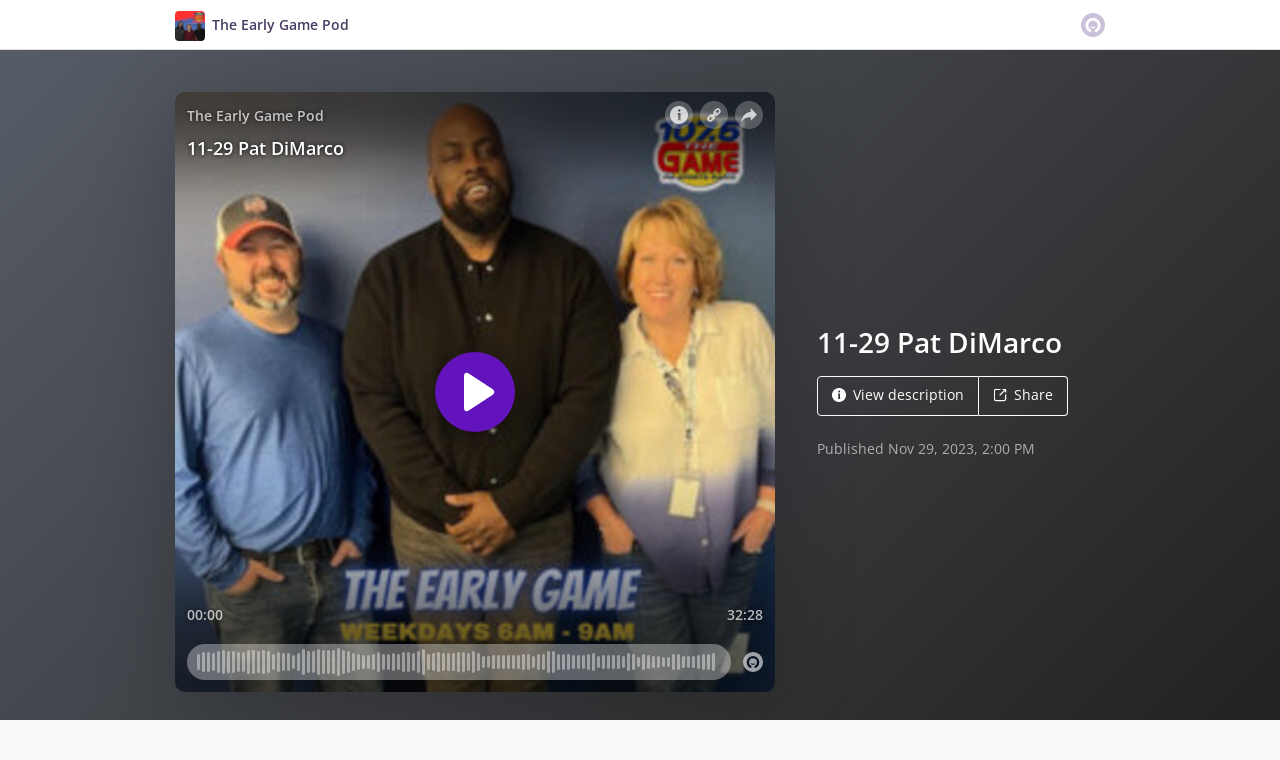

--- FILE ---
content_type: text/html; charset=utf-8
request_url: https://omny.fm/shows/the-early-game-pod/11-29-pat-dimarco/embed?source=OmnyFm&size=Square&style=Cover
body_size: 10276
content:
<!DOCTYPE html><html dir="ltr" lang="en"><head><meta charSet="utf-8"/><link rel="dns-prefetch" href="https://www.omnycontent.com"/><link rel="icon" type="image/png" sizes="144x144" href="/_next/static/media/favicon-144x144.4df68316.png"/><meta name="viewport" content="user-scalable=no, width=device-width, initial-scale=1"/><meta http-equiv="x-ua-compatible" content="ie=edge"/><meta name="format-detection" content="email=no"/><title>11-29 Pat DiMarco</title><meta name="robots" content="noindex"/><link rel="preload" as="image" href="https://www.omnycontent.com/d/clips/a7b0bd27-d748-4fbe-ab3b-a6fa0049bcf6/99fc4c72-c94a-4076-abef-ae4b00f1bb22/18aa0169-76fc-4cac-b181-b0c900e5f14a/image.jpg?t=1701266431&amp;size=thumbnail"/><link rel="preload" as="image" href="https://www.omnycontent.com/d/clips/a7b0bd27-d748-4fbe-ab3b-a6fa0049bcf6/99fc4c72-c94a-4076-abef-ae4b00f1bb22/18aa0169-76fc-4cac-b181-b0c900e5f14a/image.jpg?t=1701266431&amp;size=medium"/><meta name="next-head-count" content="10"/><link data-next-font="size-adjust" rel="preconnect" href="/" crossorigin="anonymous"/><link rel="preload" href="/_next/static/css/e70acd4fe50810d6.css" as="style"/><link rel="stylesheet" href="/_next/static/css/e70acd4fe50810d6.css" data-n-g=""/><noscript data-n-css=""></noscript><script defer="" nomodule="" src="/_next/static/chunks/polyfills-42372ed130431b0a.js"></script><script src="/_next/static/chunks/webpack-bdd7b96b57592eb9.js" defer=""></script><script src="/_next/static/chunks/framework-21bb7e1521a0c41f.js" defer=""></script><script src="/_next/static/chunks/main-ad5c1898fb4b53a3.js" defer=""></script><script src="/_next/static/chunks/pages/_app-d443ae95b4b78b45.js" defer=""></script><script src="/_next/static/chunks/5c0b189e-e1bf200516e719d0.js" defer=""></script><script src="/_next/static/chunks/4103-a5f2b962d13c8fb0.js" defer=""></script><script src="/_next/static/chunks/4580-2346b653c8943f86.js" defer=""></script><script src="/_next/static/chunks/4189-4ef2957c024185af.js" defer=""></script><script src="/_next/static/chunks/6065-98fe31126b856d22.js" defer=""></script><script src="/_next/static/chunks/1538-ec51653de8d63493.js" defer=""></script><script src="/_next/static/chunks/8057-06373da890f7cc89.js" defer=""></script><script src="/_next/static/chunks/6617-3a5902b6931030ca.js" defer=""></script><script src="/_next/static/chunks/3259-4a368d26d8674eef.js" defer=""></script><script src="/_next/static/chunks/5453-152d339b5aa9092e.js" defer=""></script><script src="/_next/static/chunks/1650-d5fcf26696af5503.js" defer=""></script><script src="/_next/static/chunks/2594-2e3b270af9446440.js" defer=""></script><script src="/_next/static/chunks/8874-9d6bb5502b25fbbd.js" defer=""></script><script src="/_next/static/chunks/4904-730181f726d92112.js" defer=""></script><script src="/_next/static/chunks/pages/shows/%5BprogramSlug%5D/%5BclipSlug%5D/embed-97b12ad3ecbc4d45.js" defer=""></script><script src="/_next/static/ElJEKQTRwzMgum_vJGxJE/_buildManifest.js" defer=""></script><script src="/_next/static/ElJEKQTRwzMgum_vJGxJE/_ssgManifest.js" defer=""></script></head><body><div id="__next"><style data-emotion="css-global ptfp3d">*,*::before,*::after{box-sizing:border-box;}</style><style data-emotion="css-global c4w1m5">html,body{width:1px;min-width:100%;height:100%;font-family:Open Sans,Helvetica,Arial,sans-serif;background:transparent;-webkit-font-smoothing:antialiased;-moz-osx-font-smoothing:grayscale;}body{position:absolute;width:100%;height:100%;overflow:hidden;}</style><style data-emotion="css j69xas">.css-j69xas{position:absolute;height:100%;width:100%;display:-webkit-box;display:-webkit-flex;display:-ms-flexbox;display:flex;-webkit-flex-direction:column;-ms-flex-direction:column;flex-direction:column;}</style><div style="background-color:#f5f5f5" class="css-j69xas"><style data-emotion="css g4zirk">.css-g4zirk{position:absolute;top:0;right:0;bottom:0;left:0;overflow:hidden;}</style><div class="css-g4zirk"><style data-emotion="css 1fmdw8f">.css-1fmdw8f{bottom:-20px;-webkit-filter:blur(20px);filter:blur(20px);left:-20px;position:absolute;right:-20px;top:-20px;}</style><style data-emotion="css czkg5q">.css-czkg5q{background-image:url(https://www.omnycontent.com/d/clips/a7b0bd27-d748-4fbe-ab3b-a6fa0049bcf6/99fc4c72-c94a-4076-abef-ae4b00f1bb22/18aa0169-76fc-4cac-b181-b0c900e5f14a/image.jpg?t=1701266431&size=thumbnail);-webkit-background-position:50% 50%;background-position:50% 50%;background-repeat:no-repeat;-webkit-background-size:cover;background-size:cover;bottom:-20px;-webkit-filter:blur(20px);filter:blur(20px);left:-20px;position:absolute;right:-20px;top:-20px;}</style><div class="css-czkg5q"></div></div><style data-emotion="css 1uoyqk1">.css-1uoyqk1{background:rgba(0, 0, 0, 0.5);position:absolute;top:0;left:0;right:0;bottom:0;pointer-events:none;}@media (prefers-contrast: more){.css-1uoyqk1{background:rgba(0, 0, 0, 0.8);}}</style><div class="css-1uoyqk1"></div><style data-emotion="css 8bnwyi">.css-8bnwyi{color:#fff;display:-webkit-box;display:-webkit-flex;display:-ms-flexbox;display:flex;-webkit-flex-direction:column;-ms-flex-direction:column;flex-direction:column;position:relative;width:100%;-webkit-flex:1 1 100%;-ms-flex:1 1 100%;flex:1 1 100%;}</style><div class="css-8bnwyi"><style data-emotion="css 1plp5jc">.css-1plp5jc{position:absolute;top:0;right:0;bottom:0;left:0;}</style><style data-emotion="css wbub73">.css-wbub73{background-image:url(https://www.omnycontent.com/d/clips/a7b0bd27-d748-4fbe-ab3b-a6fa0049bcf6/99fc4c72-c94a-4076-abef-ae4b00f1bb22/18aa0169-76fc-4cac-b181-b0c900e5f14a/image.jpg?t=1701266431&size=medium);-webkit-background-position:50% 50%;background-position:50% 50%;background-repeat:no-repeat;-webkit-background-size:contain;background-size:contain;position:absolute;top:0;right:0;bottom:0;left:0;}</style><div class="css-wbub73"></div><style data-emotion="css 1i01bcq">.css-1i01bcq{background:linear-gradient(
                180deg,
                
        hsl(0, 0%, 0%) 0%,
        hsla(0, 0%, 0%, 0.987) 8.1%,
        hsla(0, 0%, 0%, 0.951) 15.5%,
        hsla(0, 0%, 0%, 0.896) 22.5%,
        hsla(0, 0%, 0%, 0.825) 29%,
        hsla(0, 0%, 0%, 0.741) 35.3%,
        hsla(0, 0%, 0%, 0.648) 41.2%,
        hsla(0, 0%, 0%, 0.55) 47.1%,
        hsla(0, 0%, 0%, 0.45) 52.9%,
        hsla(0, 0%, 0%, 0.352) 58.8%,
        hsla(0, 0%, 0%, 0.259) 64.7%,
        hsla(0, 0%, 0%, 0.175) 71%,
        hsla(0, 0%, 0%, 0.104) 77.5%,
        hsla(0, 0%, 0%, 0.049) 84.5%,
        hsla(0, 0%, 0%, 0.013) 91.9%,
        hsla(0, 0%, 0%, 0) 100%
    
            );position:absolute;top:0;left:0;right:0;height:150px;opacity:0.65;pointer-events:none;}</style><div class="css-1i01bcq"></div><style data-emotion="css 124mcnr">.css-124mcnr{background:linear-gradient(
                0deg,
                
        hsl(0, 0%, 0%) 0%,
        hsla(0, 0%, 0%, 0.987) 8.1%,
        hsla(0, 0%, 0%, 0.951) 15.5%,
        hsla(0, 0%, 0%, 0.896) 22.5%,
        hsla(0, 0%, 0%, 0.825) 29%,
        hsla(0, 0%, 0%, 0.741) 35.3%,
        hsla(0, 0%, 0%, 0.648) 41.2%,
        hsla(0, 0%, 0%, 0.55) 47.1%,
        hsla(0, 0%, 0%, 0.45) 52.9%,
        hsla(0, 0%, 0%, 0.352) 58.8%,
        hsla(0, 0%, 0%, 0.259) 64.7%,
        hsla(0, 0%, 0%, 0.175) 71%,
        hsla(0, 0%, 0%, 0.104) 77.5%,
        hsla(0, 0%, 0%, 0.049) 84.5%,
        hsla(0, 0%, 0%, 0.013) 91.9%,
        hsla(0, 0%, 0%, 0) 100%
    
            );position:absolute;bottom:0;left:0;right:0;height:250px;opacity:0.65;pointer-events:none;}</style><div class="css-124mcnr"></div><style data-emotion="css 1u9kbr">.css-1u9kbr{display:-webkit-box;display:-webkit-flex;display:-ms-flexbox;display:flex;-webkit-flex:1 0;-ms-flex:1 0;flex:1 0;-webkit-flex-direction:column;-ms-flex-direction:column;flex-direction:column;min-width:0;padding:12px;position:relative;}</style><div class="css-1u9kbr"><style data-emotion="css j7x8gr">.css-j7x8gr{display:-webkit-box;display:-webkit-flex;display:-ms-flexbox;display:flex;height:24px;position:relative;}</style><div class="css-j7x8gr"><style data-emotion="css 1fs96ae">.css-1fs96ae{overflow:hidden;white-space:nowrap;text-overflow:ellipsis;-webkit-flex:auto;-ms-flex:auto;flex:auto;overflow:hidden;margin-left:-3px;margin-right:3px;padding-left:3px;padding-right:3px;}</style><span class="css-1fs96ae"><style data-emotion="css 1wy84ow">.css-1wy84ow{font-weight:600;font-size:14px;line-height:1.7;opacity:0.7;text-shadow:0 0 5px rgb(0 0 0);}</style><bdi title="The Early Game Pod" class="css-1wy84ow">The Early Game Pod</bdi></span><style data-emotion="css g6q15c">.css-g6q15c{display:inline-block;-webkit-flex:auto;-ms-flex:auto;flex:auto;}</style><span role="presentation" class="css-g6q15c"></span><style data-emotion="css 6t0107">.css-6t0107{display:inline-block;-webkit-flex:none;-ms-flex:none;flex:none;width:10px;}</style><span role="presentation" class="css-6t0107"></span><style data-emotion="css 1cme2uv">.css-1cme2uv{-webkit-align-self:center;-ms-flex-item-align:center;align-self:center;white-space:nowrap;}</style><div class="css-1cme2uv"><style data-emotion="css 152ib48">.css-152ib48{-webkit-appearance:none;-moz-appearance:none;-ms-appearance:none;appearance:none;background:transparent;border:0;color:inherit;font:inherit;letter-spacing:inherit;text-rendering:inherit;padding:0;background:rgba(255,255,255,0.3);border-radius:50%;width:28px;height:28px;font-size:18px;line-height:0;opacity:0.8;}.css-152ib48:not(:disabled, .disabled){cursor:pointer;}.css-152ib48:hover,.css-152ib48:focus{background:rgba(255,255,255,0.4);}.css-152ib48:active{background:rgba(255,255,255,0.5);}.css-152ib48 svg{font-size:1em;}</style><button type="button" title="Info" aria-expanded="false" aria-haspopup="dialog" class="css-152ib48"><svg xmlns="http://www.w3.org/2000/svg" width="1em" height="28px" viewBox="0 0 16 16"><path fill="currentColor" d="M8 0C3.573 0 0 3.573 0 8s3.573 8 8 8 8-3.573 8-8-3.573-8-8-8m-.533 3.218c.213-.213.48-.32.782-.32s.551.106.765.32c.213.213.32.48.32.782s-.106.568-.32.782c-.213.213-.48.32-.765.32-.302 0-.569-.106-.782-.32A1.08 1.08 0 0 1 7.147 4c0-.302.088-.568.32-.782m2.417 9.458H6.506v-.338c.25-.035.427-.106.516-.195.143-.125.213-.356.213-.676V7.324c0-.284-.053-.48-.142-.587-.09-.106-.285-.178-.569-.232v-.337h2.72v5.368c0 .302.054.516.143.587.089.09.267.16.516.213v.34z"></path></svg></button><style data-emotion="css v4yxnd">.css-v4yxnd{position:absolute;top:0;right:0;bottom:0;left:0;color:#fff;background-color:#f5f5f5;z-index:0;}</style><style data-emotion="css v58ff3">.css-v58ff3{display:inline-block;-webkit-flex:none;-ms-flex:none;flex:none;width:7px;}</style><span role="presentation" class="css-v58ff3"></span><button type="button" title="Follow" aria-expanded="false" aria-haspopup="dialog" class="css-152ib48"><svg xmlns="http://www.w3.org/2000/svg" width="1em" height="28px" viewBox="0 0 16 16"><path fill="currentColor" fill-rule="evenodd" d="M11.345 2c-.71 0-1.376.276-1.877.778L8.011 4.235a2.64 2.64 0 0 0-.778 1.877c0 .443.108.87.312 1.25l-.184.184a2.64 2.64 0 0 0-1.25-.312c-.71 0-1.376.277-1.877.778L2.776 9.469a2.657 2.657 0 0 0 0 3.754A2.64 2.64 0 0 0 4.654 14c.709 0 1.375-.276 1.877-.777l1.457-1.457a2.66 2.66 0 0 0 .464-3.127l.185-.185c.38.204.807.312 1.251.312.71 0 1.376-.276 1.877-.777l1.457-1.457A2.64 2.64 0 0 0 14 4.655c0-.71-.276-1.376-.778-1.877A2.64 2.64 0 0 0 11.345 2M5.437 12.13a1.1 1.1 0 0 1-.784.326 1.111 1.111 0 0 1-.785-1.894l1.457-1.457c.21-.21.489-.325.785-.325l.016.001-.581.581a.772.772 0 1 0 1.092 1.093l.58-.58c.004.288-.102.58-.323.798zm5.236-5.234c-.21.21-.489.325-.785.325l-.016-.002.763-.762a.772.772 0 1 0-1.093-1.093l-.762.763-.001-.016a1.1 1.1 0 0 1 .325-.784L10.56 3.87c.21-.21.488-.325.784-.325s.575.115.785.325c.21.209.325.488.325.784s-.116.576-.325.785z"></path></svg></button><span role="presentation" class="css-v58ff3"></span><button type="button" title="Share" aria-expanded="false" aria-haspopup="dialog" class="css-152ib48"><style data-emotion="css lqmt0p">[dir="rtl"] .css-lqmt0p{-webkit-transform:scaleX(-1);-moz-transform:scaleX(-1);-ms-transform:scaleX(-1);transform:scaleX(-1);}</style><svg xmlns="http://www.w3.org/2000/svg" width="1em" height="28px" viewBox="0 0 16 16" class="css-lqmt0p"><path fill="currentColor" fill-rule="evenodd" d="M1 14.006c.436-2.272 1.292-4.17 2.52-5.633C5 6.615 7.005 5.526 9.495 5.153V1.978c0-.016.016-.031.032-.047.015 0 .046 0 .046.016l5.415 5.617c.016.016.016.047 0 .078l-5.4 5.6c-.015.016-.03.016-.046.016s-.031-.03-.031-.047V9.976c-3.828.016-6.504 1.307-8.402 4.076-.031.016-.047.016-.062.016-.031-.016-.047-.031-.047-.062"></path></svg></button></div></div><style data-emotion="css mkp8hv">.css-mkp8hv{-webkit-flex:1 0;-ms-flex:1 0;flex:1 0;margin-top:5px;}</style><div class="css-mkp8hv"><style data-emotion="css 20xy69">.css-20xy69{font-size:18px;height:1.7em;line-height:1.7;position:relative;}</style><div class="css-20xy69"><style data-emotion="css r5gyjf">.css-r5gyjf{position:absolute;display:-webkit-box;display:-webkit-flex;display:-ms-flexbox;display:flex;height:100%;width:100%;}</style><div title="11-29 Pat DiMarco" class="css-r5gyjf"><style data-emotion="css 8etcgg">.css-8etcgg{display:-webkit-box;display:-webkit-flex;display:-ms-flexbox;display:flex;overflow:hidden;text-shadow:0 0 5px rgb(0 0 0);margin-left:-3px;margin-right:3px;padding-left:3px;padding-right:3px;}</style><div dir="ltr" class="css-8etcgg"><style data-emotion="css efd8xk">.css-efd8xk{white-space:nowrap;will-change:transform;-webkit-animation-play-state:running;animation-play-state:running;}</style><div class="css-efd8xk"><style data-emotion="css 16ceglb">.css-16ceglb{font-weight:600;}</style><span class="css-16ceglb"><span>11-29 Pat DiMarco</span></span></div></div></div></div></div><style data-emotion="css u6i25f">.css-u6i25f{height:50px;margin-bottom:20px;display:-webkit-box;display:-webkit-flex;display:-ms-flexbox;display:flex;-webkit-align-items:center;-webkit-box-align:center;-ms-flex-align:center;align-items:center;}</style><div dir="ltr" class="css-u6i25f"><style data-emotion="css 2wvuys">.css-2wvuys{font-weight:600;opacity:0.7;font-size:14px;line-height:1.7;-webkit-transform:translateY(15px);-moz-transform:translateY(15px);-ms-transform:translateY(15px);transform:translateY(15px);width:0;text-shadow:0 0 5px rgb(0 0 0);}</style><div class="css-2wvuys"><style data-emotion="css 1baulvz">.css-1baulvz{display:inline-block;}</style><span class="css-1baulvz">00:00</span></div><style data-emotion="css 2x17dn">.css-2x17dn{-webkit-flex:1 0;-ms-flex:1 0;flex:1 0;}</style><div class="css-2x17dn"></div><div class="css-2wvuys"><style data-emotion="css 11uselq">.css-11uselq{display:inline-block;-webkit-transform:translateX(-100%);-moz-transform:translateX(-100%);-ms-transform:translateX(-100%);transform:translateX(-100%);}</style><span class="css-11uselq">32:28</span></div></div><style data-emotion="css ra0owt">.css-ra0owt{display:-webkit-box;display:-webkit-flex;display:-ms-flexbox;display:flex;height:36px;}</style><div class="css-ra0owt"><style data-emotion="css 1bn5bp4">.css-1bn5bp4{-webkit-flex:1;-ms-flex:1;flex:1;opacity:0;-webkit-transition:opacity 333ms;transition:opacity 333ms;}</style><style data-emotion="css bdpbld">.css-bdpbld{-webkit-flex:1;-ms-flex:1;flex:1;opacity:0;-webkit-transition:opacity 333ms;transition:opacity 333ms;}.css-bdpbld:focus-within{outline:Highlight auto 1px;outline:-webkit-focus-ring-color auto 1px;outline:blue auto 1px;}@supports selector(:has(*)){.css-bdpbld:focus-within{outline:none;}.css-bdpbld:focus-within:has(input[type=range]:focus-visible){outline:Highlight auto 1px;outline:-webkit-focus-ring-color auto 1px;outline:blue auto 1px;}}</style><label for=":R2d56del6:" class="css-bdpbld"><style data-emotion="css tabmx7">.css-tabmx7{border-width:0;clip:rect(0,0,0,0);height:1px;margin:-1px;overflow:hidden;padding:0;position:absolute;white-space:nowrap;width:1px;}</style><input type="range" id=":R2d56del6:" aria-valuetext="00:00 / 32:28" step="15" min="0" max="1948.317" class="css-tabmx7" value="0"/><div dir="ltr" style="flex:1;position:relative;margin:0 10px;cursor:pointer;height:100%"><div style="border-radius:999px;position:absolute;overflow:hidden;top:0;right:-10px;bottom:0;left:-10px;transform:translateZ(0)"><div style="position:absolute;top:0;right:0;bottom:0;left:0;background:#ffffff;opacity:0.35"></div><div style="position:absolute;top:0;right:0;bottom:0;left:0;transition:opacity 333ms;will-change:opacity, width;opacity:0;background:#6313bc;width:10px"></div></div><div style="position:absolute;top:4px;right:0;bottom:4px;left:0;white-space:nowrap;overflow:hidden;opacity:0.4"></div><div style="position:absolute;top:4px;right:0;bottom:4px;left:0;white-space:nowrap;overflow:hidden;width:0%"></div><div style="position:absolute;top:0;right:0;bottom:0;left:0;touch-action:none;user-select:none"></div></div></label><style data-emotion="css s5xdrg">.css-s5xdrg{display:-webkit-box;display:-webkit-flex;display:-ms-flexbox;display:flex;-webkit-align-items:center;-webkit-box-align:center;-ms-flex-align:center;align-items:center;}</style><div class="css-s5xdrg"><style data-emotion="css m6mmvu">.css-m6mmvu{display:inline-block;-webkit-flex:none;-ms-flex:none;flex:none;width:12px;}</style><span role="presentation" class="css-m6mmvu"></span><style data-emotion="css 1pf0jen">.css-1pf0jen{color:currentColor;-webkit-text-decoration:none;text-decoration:none;display:-webkit-box;display:-webkit-flex;display:-ms-flexbox;display:flex;font-size:20px;opacity:0.6;}.css-1pf0jen:hover,.css-1pf0jen:focus{opacity:1;}</style><a href="https://omnystudio.com/learn?utm_source=omnyfm-embed&amp;utm_medium=overlay" target="_blank" rel="noreferrer" title="Powered by Omny Studio" class="css-1pf0jen"><svg xmlns="http://www.w3.org/2000/svg" width="1em" height="1em" fill="none" viewBox="0 0 16 16"><path fill="currentColor" fill-rule="evenodd" d="M8 0a8 8 0 0 1 7.996 7.75L16 8a8 8 0 0 1-7.75 7.996L8 16A8 8 0 0 1 .004 8.25L0 8A8 8 0 0 1 7.75.004zm0 3.27c-2.757 0-5 2.243-5 5 0 1.785.963 3.448 2.513 4.338a.92.92 0 1 0 .917-1.596A3.17 3.17 0 0 1 4.84 8.27 3.163 3.163 0 0 1 8 5.11a3.163 3.163 0 0 1 3.16 3.16 3.17 3.17 0 0 1-1.583 2.739.92.92 0 1 0 .92 1.593A5.02 5.02 0 0 0 13 8.27c0-2.757-2.243-5-5-5m-.71 5.873.035.054c.074.104.272.31.664.31a.84.84 0 0 0 .702-.337l.068-.104a.419.419 0 0 1 .697.455c-.158.305-.645.822-1.467.822-.83 0-1.303-.524-1.45-.834a.418.418 0 0 1 .752-.366" clip-rule="evenodd"></path></svg></a></div></div></div><style data-emotion="css 125fj36">.css-125fj36{display:block;left:50%;position:absolute;top:50%;-webkit-transform:translate(-50%,-50%);-moz-transform:translate(-50%,-50%);-ms-transform:translate(-50%,-50%);transform:translate(-50%,-50%);}.css-125fj36.exit{opacity:1;-webkit-transform:translate(-50%,-50%);-moz-transform:translate(-50%,-50%);-ms-transform:translate(-50%,-50%);transform:translate(-50%,-50%);}.css-125fj36.exit-active{opacity:0;-webkit-transform:translate(-50%,100%) scale(0.4);-moz-transform:translate(-50%,100%) scale(0.4);-ms-transform:translate(-50%,100%) scale(0.4);transform:translate(-50%,100%) scale(0.4);-webkit-transition:opacity 200ms cubic-bezier(0.23, 1, 0.32, 1),-webkit-transform 200ms cubic-bezier(0.23, 1, 0.32, 1);transition:opacity 200ms cubic-bezier(0.23, 1, 0.32, 1),transform 200ms cubic-bezier(0.23, 1, 0.32, 1);}</style><div class="css-125fj36"><style data-emotion="css 1b8fgaw">.css-1b8fgaw{-webkit-appearance:none;-moz-appearance:none;-ms-appearance:none;appearance:none;background:transparent;border:0;color:inherit;font:inherit;letter-spacing:inherit;text-rendering:inherit;padding:0;width:80px;height:80px;-webkit-align-items:center;-webkit-box-align:center;-ms-flex-align:center;align-items:center;background:#6313bc;border-radius:50%;box-shadow:0 7px 24px 6px rgba(0,0,0,0.4);color:#ffffff;display:-webkit-box;display:-webkit-flex;display:-ms-flexbox;display:flex;-webkit-flex:none;-ms-flex:none;flex:none;-webkit-box-pack:center;-ms-flex-pack:center;-webkit-justify-content:center;justify-content:center;position:relative;-webkit-transition:-webkit-transform 0.1s;transition:transform 0.1s;}.css-1b8fgaw:not(:disabled, .disabled){cursor:pointer;}@media (max-width: 280px){.css-1b8fgaw{width:60px;height:60px;}}.css-1b8fgaw:hover,.css-1b8fgaw:focus{-webkit-transform:scale(1.08);-moz-transform:scale(1.08);-ms-transform:scale(1.08);transform:scale(1.08);}.css-1b8fgaw:active{box-shadow:0 3px 12px 6px rgba(0,0,0,0.4);-webkit-transform:scale(1);-moz-transform:scale(1);-ms-transform:scale(1);transform:scale(1);}</style><button type="button" title="Play" class="css-1b8fgaw"><style data-emotion="css iwcgen">.css-iwcgen{display:block;width:55%;height:55%;}</style><svg xmlns="http://www.w3.org/2000/svg" width="1em" height="1em" viewBox="0 0 16 16" class="css-iwcgen"><path fill="currentColor" d="M5.693 14.724C4.76 15.335 4 14.897 4 13.75V2.25C4 1.1 4.76.666 5.693 1.276l8.606 5.62c.935.61.934 1.6 0 2.21l-8.606 5.62z"></path></svg></button></div><style data-emotion="css 1i3648n">.css-1i3648n{position:absolute;top:0;right:0;bottom:0;left:0;}</style></div></div></div><script id="__NEXT_DATA__" type="application/json">{"props":{"pageProps":{"_sentryTraceData":"b175e75f07bf4bc5963dec48b49ea8bd-acd8366b5c00749a-0","_sentryBaggage":"sentry-environment=Production,sentry-release=omny-fm-1.0.904,sentry-public_key=26e057be21a84efb8189b730ef099727,sentry-trace_id=b175e75f07bf4bc5963dec48b49ea8bd,sentry-sample_rate=0.001,sentry-transaction=%2Fshows%2F%5BprogramSlug%5D%2F%5BclipSlug%5D%2Fembed,sentry-sampled=false","type":"success","clip":{"Id":"18aa0169-76fc-4cac-b181-b0c900e5f14a","Title":"11-29 Pat DiMarco","Slug":"11-29-pat-dimarco","Description":"","DescriptionHtml":"","Summary":null,"Tags":[],"TranscriptUrl":null,"HasPublishedTranscript":false,"Season":null,"Episode":null,"EpisodeType":"Full","ImageUrl":"https://www.omnycontent.com/d/clips/a7b0bd27-d748-4fbe-ab3b-a6fa0049bcf6/99fc4c72-c94a-4076-abef-ae4b00f1bb22/18aa0169-76fc-4cac-b181-b0c900e5f14a/image.jpg?t=1701266431\u0026size=Medium","ImageColors":{"Primary":"23211f","Secondary":"565c66","Contrast":"ffffff"},"AudioUrl":"https://dts.podtrac.com/redirect.mp3/pdst.fm/e/traffic.omny.fm/d/clips/a7b0bd27-d748-4fbe-ab3b-a6fa0049bcf6/99fc4c72-c94a-4076-abef-ae4b00f1bb22/18aa0169-76fc-4cac-b181-b0c900e5f14a/audio.mp3","WaveformUrl":"https://www.omnycontent.com/d/clips/a7b0bd27-d748-4fbe-ab3b-a6fa0049bcf6/99fc4c72-c94a-4076-abef-ae4b00f1bb22/18aa0169-76fc-4cac-b181-b0c900e5f14a/waveform?t=1701266442\u0026token=xz02yul9Kxtj9Q1CtwtilVWbczRoQUba","VideoUrl":null,"EmbedUrl":"https://omny.fm/shows/the-early-game-pod/11-29-pat-dimarco/embed","DurationSeconds":1948.317,"PublishState":"Published","PublishedUrl":"https://omny.fm/shows/the-early-game-pod/11-29-pat-dimarco","Visibility":"Public","PublishedUtc":"2023-11-29T14:00:48.82Z","PlaylistIds":["22c79654-6283-4508-95de-ae4b00f21045"],"Chapters":[],"State":"Ready","ShareUrl":null,"RssLinkOverride":null,"ImportedId":null,"Monetization":{"PreRoll":true,"PostRoll":true,"MidRolls":["00:07:12","00:27:14"]},"AdMarkers":[{"Offset":"00:00:00","MaxNumberOfAds":1,"AdMarkerType":"PreRoll"},{"Offset":"00:07:12","MaxNumberOfAds":3,"AdMarkerType":"MidRoll"},{"Offset":"00:27:14","MaxNumberOfAds":3,"AdMarkerType":"MidRoll"},{"Offset":"00:32:28.3167346","MaxNumberOfAds":1,"AdMarkerType":"PostRoll"}],"HasPreRollVideoAd":false,"RecordingMetadata":null,"PublishedAudioSizeInBytes":31214579,"ContentRating":"Unrated","AudioOptions":{"IncludeIntroOutro":false,"AutoLevelAudio":false},"ExternalId":null,"CustomFieldData":null,"VideoUrls":null,"EmbedOptions":{"ForegroundColor":"6d4d8f","BackgroundColor":"f5f5f5","HighlightColor":"6313bc","IsEmbedColorsLocked":false,"ShowArtwork":true,"ShowShare":true,"ShowFollow":true,"ShowDownload":true,"ShowDescription":true,"ShowPlaylistImages":true,"ShowPlaylistShare":true,"IsEmbedOptionsLocked":false,"CustomBranding":false,"CustomLogoWide":null,"CustomLogoSmall":null,"CustomLogoTitle":null,"CustomLogoUrl":null,"CustomGATrackingId":null},"Program":{"Id":"99fc4c72-c94a-4076-abef-ae4b00f1bb22","Name":"The Early Game Pod","Slug":"the-early-game-pod","Description":"Miss something on 107.5 The Game? No problem!  Hear it here on The Early Game Pod, a daily collection of the best segments on The Early Game.\nFeaturing Preston Thorne, Elijah Campbell and Jen Jensen.","DescriptionHtml":"\u003cp\u003eMiss something on 107.5 The Game? No problem!\u0026nbsp; Hear it here on The Early Game Pod, a daily collection of the best segments on The Early Game.\u003cbr aria-hidden=\"true\"\u003eFeaturing Preston Thorne, Elijah Campbell and Jen Jensen.\u003c/p\u003e","Author":"early game pod","Publisher":"","Copyright":"","Language":"en-US","ArtworkUrl":"https://www.omnycontent.com/d/programs/a7b0bd27-d748-4fbe-ab3b-a6fa0049bcf6/99fc4c72-c94a-4076-abef-ae4b00f1bb22/image.jpg?t=1752592062\u0026size=Medium","Category":"Sports","Categories":["Sports"],"SocialWeb":"https://www.1075thegame.com/","SocialTwitter":"","SocialFacebook":"","SocialShowSupportUrl":null,"SocialShowSupportLabel":"","Hidden":false,"Archived":false,"Network":"Cumulus Columbia","NetworkId":"4ccd405f-4558-429b-9e0e-aa400011588f","ExternalId":null,"ContactName":"Cumulus Columbia","ContactEmail":"podcastadmin@westwoodone.com","CustomFieldData":null,"DefaultPlaylistId":"22c79654-6283-4508-95de-ae4b00f21045","DefaultPlaylist":{"Id":"22c79654-6283-4508-95de-ae4b00f21045","Title":"The Early Game Pod","Slug":"podcast","Description":"Miss something on 107.5 The Game? No problem!  Hear it here on The Early Game Pod, a daily collection of the best segments on The Early Game.\nFeaturing Preston Thorne, Elijah Campbell and Jen Jensen.","DescriptionHtml":"\u003cp\u003eMiss something on 107.5 The Game? No problem!\u0026nbsp; Hear it here on The Early Game Pod, a daily collection of the best segments on The Early Game.\u003cbr aria-hidden=\"true\"\u003eFeaturing Preston Thorne, Elijah Campbell and Jen Jensen.\u003c/p\u003e","Summary":"","RssFeedUrl":"https://www.omnycontent.com/d/playlist/a7b0bd27-d748-4fbe-ab3b-a6fa0049bcf6/99fc4c72-c94a-4076-abef-ae4b00f1bb22/22c79654-6283-4508-95de-ae4b00f21045/podcast.rss","EmbedUrl":"https://omny.fm/shows/the-early-game-pod/playlists/podcast/embed","ArtworkUrl":"https://www.omnycontent.com/d/playlist/a7b0bd27-d748-4fbe-ab3b-a6fa0049bcf6/99fc4c72-c94a-4076-abef-ae4b00f1bb22/22c79654-6283-4508-95de-ae4b00f21045/image.jpg?t=1752592090\u0026size=Medium","NumberOfClips":3581,"Visibility":"Public","ContentRating":"Unrated","Categories":["Sports"],"DirectoryLinks":{"ApplePodcasts":null,"ApplePodcastsId":null,"GooglePodcasts":null,"Spotify":"https://open.spotify.com/show/5emhrPF83bEJ3XNqwYi7qM","Stitcher":null,"TuneIn":null,"GooglePlay":null,"RssFeed":"https://omny.fm/shows/the-early-game-pod/playlists/podcast.rss","IHeart":"https://iheart.com/podcast/97522626","AmazonMusic":"https://music.amazon.com/podcasts/59abe8d5-8911-46e1-9b38-af4f685cef5f","YouTubeMusic":null},"CustomFieldData":null,"Author":"early game pod","MediaType":null,"ProgramId":"99fc4c72-c94a-4076-abef-ae4b00f1bb22","ProgramSlug":"the-early-game-pod","OrganizationId":"a7b0bd27-d748-4fbe-ab3b-a6fa0049bcf6","ModifiedAtUtc":"2026-01-16T13:51:07.753Z"},"AdConfig":{"ConfigTriton":null,"ConfigVast":null},"OrganizationId":"a7b0bd27-d748-4fbe-ab3b-a6fa0049bcf6","ModifiedAtUtc":"2026-01-20T13:56:59.113Z"},"ProgramId":"99fc4c72-c94a-4076-abef-ae4b00f1bb22","ProgramSlug":"the-early-game-pod","OrganizationId":"a7b0bd27-d748-4fbe-ab3b-a6fa0049bcf6","ModifiedAtUtc":"2023-11-29T14:01:16.02Z"},"config":{"accessToken":null,"autoplay":false,"branding":{"type":"omny"},"colorBackground":"#f5f5f5","colorForeground":"#fff","colorHighlight":"#6313bc","colorHighlightInvert":"#ffffff","customGATrackingId":null,"embedSize":"Square","embedSource":"OmnyFm","embedStyle":"Cover","errors":[],"firstClipStartTimeSeconds":null,"inPlaylist":null,"lightPlay":false,"omnyButtonBackgroundColor":{"default":"rgba(255,255,255,0.3)","hover":"rgba(255,255,255,0.4)","active":"rgba(255,255,255,0.5)"},"playlistClipLimit":null,"referrerOverride":null,"selectedClipId":null,"showDescription":true,"showDownload":true,"showFollow":true,"showImage":true,"showBackgroundImage":true,"showPlaylist":true,"showPlaylistImages":true,"showPlaylistShare":true,"showProgram":true,"showShare":true,"showTranscript":false}},"hasError":false,"localeWithContext":{"context":"default","locale":"en"},"messages":{"+eqRPe":"Playlists","/NkaHk":"Follow podcast","01l/g0":"RSS feed","0L5Ckk":"Clips","0knEsC":"Copy link","23wknU":"More","2KFZll":"Clean","2OLm4c":"Pause","2ka0z5":"Transcript","2lTyoV":"Social links","2ruWr0":"The playlist does not exist or may be private","39G6ZV":"{programName} clips","3IcBgL":"Browse {clipCount} clip(s)","3dLXEH":"This show has not published any playlists","4c5F/j":"Browse the show's clips","4lXGQR":"Share","5gsULW":"Published","5z0Zdm":"Load more","6DfCqJ":"Download audio","6tsccE":"The page you're looking for cannot be found or is no longer available.","758ufn":"Open RSS feed","7BjVAW":"View show website","7HfwP7":"Clip with playlist","7NiYZ7":"Auto-scroll","7VdXtY":"RSS feed URL","8zDrHX":"Speaker {number}","9bngIi":"{clipCount} clip(s) in playlist","A6tBk9":"Playlist by {show}","AjkEr4":"View more clips","AwDfR7":"Close","B/n8XI":"Try again","BFgU5Z":"Page not found","BRV15f":"Browse other playlists","BdvMUA":"This playlist contains no clips","C5hTSH":"Transcript not available","CHWyii":"Apple Podcasts","CdsPL4":"Error loading previous clips. Try again?","D0Mrk2":"Follow this podcast","D7h93F":"Error loading more clips. Try again?","DD6Z4C":"Skip in {seconds}","DRVtuq":"No clips","DyvHuA":"Follow the podcast:","E2LHDa":"Copy link","EkRgmS":"Listener Privacy Policy","F79XFZ":"Explicit","FF2c7y":"Social links:","FMKp/i":"More clips","FnW2Bm":"Square","GQjAJn":"Powered by Omny Studio","HPLv66":"iFrame code","Hb2XsU":"No description provided","I2NNlA":"Transcript is empty","I99u/Q":"Play from {time}","IIrh7z":"500: Server error","ILMonT":"Try again","IVh3a6":"View more clips","J0YbzF":"Check your internet connection, disable any ad blockers, and try again.","Jc7PfX":"Embed","K8K3ZE":"Try again","KD/2V4":"Omny Studio is the complete audio management solution for podcasters and radio stations","L+KaJx":"{message} (Error code {code})","LA3JyA":"Chapters","LO2w6V":"Choose the podcast app you use","Lp86TL":"Last updated {humanRelativeTime}","M4qPXC":"Load more","MFGofF":"Server error","MtCvYn":"Play","MwPyxY":"There was an error loading the embed player","N+g8gy":"Description","NURly/":"Share","NjTET2":"This show has not published any clips","PREmDS":"Playlist unavailable","PiPu5U":"There was a problem playing the clip","PvQrLx":"Show full transcript","QL4EiB":"Powered by {logo}","QiRYYM":"Copy embed","REGc/+":"View description","RMhRVo":"Skip ad","Rbw235":"Share","RsW0yu":"{clipCount} clip(s)","SnkIO1":"Less","SsOgen":"Load previous","TERz+g":"No clips","TK2w2O":"View the show's other clips","UA//bC":"Options","UcbLk9":"Follow podcast","UhRFxa":"We're looking into it and will hope to restore access soon.","W8/Tzh":"Episode","WGizcs":"Explicit","WWXiQi":"Download","X/m8gH":"Recent clips","X6EXxb":"Visit website","YCRJ3W":"Copyright Policy (DMCA)","YPzUAX":"Email","YZxKob":"If you use another podcast app, copy and paste the following RSS feed URL into your app's \"subscribe by URL\" screen.","Yo7we+":"Support the show","a0hhKt":"Clip","aSuFIa":"Season","b7tnyF":"Enterprise podcasting made simple.","cGdg+S":"Play from {time}","czGDbU":"Share on {platform}","dCvgQE":"Wide image","dxchsu":"Type","eDeMLC":"RSS feed","eaa0T0":"Listen on {platform}","eeGno2":"Listener privacy policy","fqJT6M":"Support the show","fqT5Lu":"Copy link","fzXfut":"Transcript content","g9mqs5":"{clipCount} clip(s)","ghhNtP":"Preview","hELcFl":"Email link","hI+ITj":"Learn more at omnystudio.com","hKQJLZ":"Loading playlist","hYYJKF":"{clipCount} clip(s)","hze1Yr":"An error occurred","iniDkn":"Description","jVIZy7":"Wide simple","kXjAVe":"More info","kj5dF1":"View more info","kvqnxP":"Follow {programName}","lafl8X":"Clip unavailable","mA/Dm/":"{programName} playlists","nTaRjo":"View show Facebook page","nwrQ3H":"Please ensure the podcast app is installed on your device first.","nxIhYz":"This playlist does not contain any clips","oz37YI":"Play","pChKd4":"Loading transcript","paTpkO":"Error code {code}","psYoQv":"The clip does not exist or may be private","q2U7Sr":"Website","qU06M0":"No playlists","qXwXEk":"Copy embed code","salWTD":"404: Page not found","taNeoW":"RSS feed","toL+p2":"Copy link","uo5Kof":"Advertisement","vNG/Eb":"Privacy Policy","vZFQxK":"Error loading playlist","vfhMGQ":"Transcript","wWui0J":"Pause","x3AXhv":"Error loading clips. Try again?","x6wawT":"Clip with transcript","xL6SjT":"This podcast contains members-only clips with a feed URL which is unique to you — make sure to keep this URL private.","xj80iH":"View show X (Twitter) feed","xrajqS":"Size","yNBxKS":"View the show's other playlists","z+0IbJ":"In {playlistCount} playlist(s)","z8vmoq":"Terms of Service","zEzc06":"The page you're looking for is experiencing technical issues.","zKdTpz":"Show website","zd57BI":"Published {publishDate}"},"__N_SSP":true},"page":"/shows/[programSlug]/[clipSlug]/embed","query":{"source":"OmnyFm","size":"Square","style":"Cover","cloudflare-language":"","programSlug":"the-early-game-pod","clipSlug":"11-29-pat-dimarco"},"buildId":"ElJEKQTRwzMgum_vJGxJE","runtimeConfig":{"embedDisableConsumptionAnalytics":"false","environment":"production","omnyApiBaseUrl":"https://api.omny.fm","omnyCdnBaseUrl":"https://www.omnycontent.com","omnyFmBaseUrl":"https://omny.fm","omnyFmFacebookId":"1547996092155695","omnyFmTrafficBaseUrl":"https://traffic.omny.fm","omnyMarketingBaseUrl":"https://omnystudio.com","sentryDsn":"https://26e057be21a84efb8189b730ef099727@o479328.ingest.sentry.io/6149200"},"isFallback":false,"isExperimentalCompile":false,"gssp":true,"appGip":true,"scriptLoader":[]}</script></body></html>

--- FILE ---
content_type: application/javascript; charset=UTF-8
request_url: https://omny.fm/_next/static/chunks/5453-152d339b5aa9092e.js
body_size: 2359
content:
"use strict";(self.webpackChunk_N_E=self.webpackChunk_N_E||[]).push([[5453],{9048:function(r,n,t){t.d(n,{D6:function(){return j},Sm:function(){return A},V:function(){return w},Yq:function(){return P},ZX:function(){return Z},_c:function(){return D},ei:function(){return E},f3:function(){return C},fh:function(){return B},hX:function(){return S},lz:function(){return O},qM:function(){return y},w6:function(){return x},wG:function(){return z}});var e=t(5428),o=t(2067),i=t(3179),c=t(917),u=t(7294),a=t(1256),f=t(8459),d=t(5423),l=t(9066),s=t(2627),b=t(2601),v=t(5944),p=["type","buttonType","children"];function g(r,n){var t=Object.keys(r);if(Object.getOwnPropertySymbols){var e=Object.getOwnPropertySymbols(r);n&&(e=e.filter(function(n){return Object.getOwnPropertyDescriptor(r,n).enumerable})),t.push.apply(t,e)}return t}function h(r){for(var n=1;n<arguments.length;n++){var t=null!=arguments[n]?arguments[n]:{};n%2?g(Object(t),!0).forEach(function(n){(0,e.Z)(r,n,t[n])}):Object.getOwnPropertyDescriptors?Object.defineProperties(r,Object.getOwnPropertyDescriptors(t)):g(Object(t)).forEach(function(n){Object.defineProperty(r,n,Object.getOwnPropertyDescriptor(t,n))})}return r}var y=(0,i.Z)("button",{target:"eb475tu0"})(s.d$,"opacity:0.7;&:hover, &:focus{opacity:1;}"),m=(0,c.iv)([b.v.semibold,{alignItems:"center",borderRadius:9999,color:"currentcolor",display:"inline-flex",fontSize:14,lineHeight:1.7,padding:"4px 12px",whiteSpace:"nowrap"}],"",""),k={name:"azbfxb",styles:"border-radius:50%;width:28px;height:28px;font-size:18px;line-height:0;opacity:0.8;& svg{font-size:1em;}"},O=I({background:"rgba(255, 255, 255, 0.3)",color:l.O.white,hoverBackground:"rgba(255, 255, 255, 0.4)",activeBackground:"rgba(255, 255, 255, 0.5)"}),w=_("#8964cc"),j=_(l.O.grey3),x=_("#3b5998"),B=_("#c6002b"),P=_("#f26522"),S=_("#1db954"),C=_("#58c221"),Z=_("#00d9cd","#1c1f3d"),z=_("#000000"),A=_("#25d366");function E(r){var n=(0,a.j)();return u.useMemo(function(){var t=(0,c.iv)({background:n.omnyButtonBackgroundColor.default,"&:hover, &:focus":{background:n.omnyButtonBackgroundColor.hover},"&:active":{background:n.omnyButtonBackgroundColor.active}},"",""),e=(0,d.fn)(function(){switch(r){case"default":return m;case"round":return k}});return(0,c.iv)([s.d$,t,e],"","")},[n,r])}var D=u.forwardRef(function(r,n){var t=r.type,e=r.buttonType,i=r.children,c=(0,o.Z)(r,p),u=E(t);return(0,v.tZ)("button",h(h({ref:n,css:u,type:void 0===e?"button":e},c),{},{children:i}))});function _(r){var n=arguments.length>1&&void 0!==arguments[1]?arguments[1]:"#fff",t=(0,f.pq)(r),e=(0,f.hY)(t);return I({background:r,color:n,hoverBackground:(0,f.kP)((0,f.YQ)(e,.05)),activeBackground:(0,f.kP)((0,f.YQ)(e,.08))})}function I(r){return(0,c.iv)([m,{background:r.background,color:r.color,"&:hover, &:focus":{background:r.hoverBackground},"&:active":{background:r.activeBackground}}],"","")}},1256:function(r,n,t){t.d(n,{j:function(){return f},l:function(){return a}});var e=t(7294),o=t(2582),i=t(5944);function c(r,n){(null==n||n>r.length)&&(n=r.length);for(var t=0,e=Array(n);t<n;t++)e[t]=r[t];return e}var u=(0,o.z)();function a(r){var n=r.children,t=r.config;return e.useEffect(function(){var r,n=function(r,n){var t="undefined"!=typeof Symbol&&r[Symbol.iterator]||r["@@iterator"];if(!t){if(Array.isArray(r)||(t=function(r,n){if(r){if("string"==typeof r)return c(r,void 0);var t=Object.prototype.toString.call(r).slice(8,-1);if("Object"===t&&r.constructor&&(t=r.constructor.name),"Map"===t||"Set"===t)return Array.from(r);if("Arguments"===t||/^(?:Ui|I)nt(?:8|16|32)(?:Clamped)?Array$/.test(t))return c(r,void 0)}}(r))){t&&(r=t);var e=0,o=function(){};return{s:o,n:function(){return e>=r.length?{done:!0}:{done:!1,value:r[e++]}},e:function(r){throw r},f:o}}throw TypeError("Invalid attempt to iterate non-iterable instance.\nIn order to be iterable, non-array objects must have a [Symbol.iterator]() method.")}var i,u=!0,a=!1;return{s:function(){t=t.call(r)},n:function(){var r=t.next();return u=r.done,r},e:function(r){a=!0,i=r},f:function(){try{u||null==t.return||t.return()}finally{if(a)throw i}}}}(t.errors);try{for(n.s();!(r=n.n()).done;){var e=r.value;console.error(e)}}catch(r){n.e(r)}finally{n.f()}},[t]),(0,i.tZ)(u.Provider,{value:t,children:n})}var f=u.useContext},6799:function(r,n,t){t.d(n,{$:function(){return s}});var e,o=t(6823),i=t(917),c=t(9066),u=t(2627),a=t(5944),f=(0,i.F4)(e||(e=(0,o.Z)(["\n    0% {\n        transform: rotate(0deg);\n    }\n    100% {\n        transform: rotate(360deg);\n    }\n"]))),d={name:"n2o0dj",styles:"display:inline-block;position:relative;overflow:hidden;vertical-align:middle"},l=(0,i.iv)([u.v8,{animation:"".concat(f," 500ms infinite linear"),border:"0px solid currentColor",borderRightColor:c.O.transparent,borderBottomColor:c.O.transparent,borderRadius:"50%"}],"","");function s(r){var n=r.borderWidth,t=void 0===n?"default":n,e=r.size,o=void 0===e?22:e,i={};"number"==typeof o?i.width=i.height="".concat(o,"px"):"cover"===o&&(i.position="absolute",i.top="1px",i.right="1px",i.bottom="1px",i.left="1px");var c={};return"number"==typeof t?c.borderWidth=t.toString()+"px":"default"===t&&(c.borderWidth="3px"),(0,a.tZ)("span",{css:d,style:i,children:(0,a.tZ)("span",{css:l,style:c})})}}}]);
